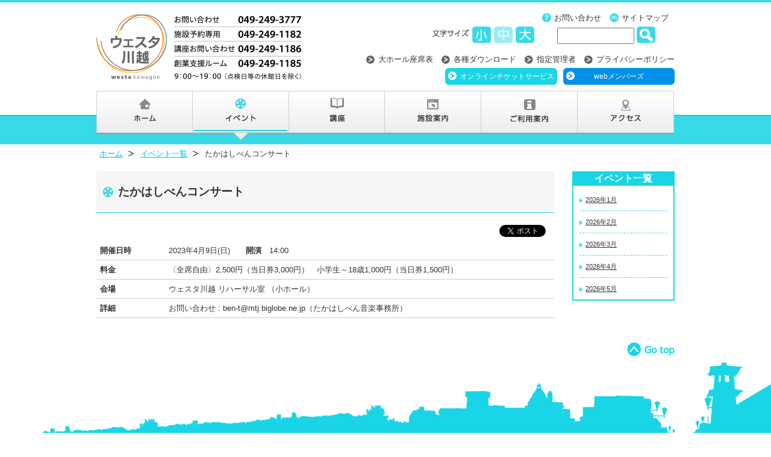

--- FILE ---
content_type: text/html
request_url: https://westa-kawagoe.jp/event/detail.html?id=2631
body_size: 16554
content:
<!DOCTYPE html>
<!--[if lt IE 7]> <html class="ie6" lang="ja"> <![endif]-->
<!--[if IE 7]> <html class="ie7" lang="ja"> <![endif]-->
<!--[if IE 8]> <html class="ie8" lang="ja"> <![endif]-->
<!--[if gt IE 8]><!--> <html lang="ja"> <!--<![endif]-->
<head>
	<meta charset="utf-8">
	<meta http-equiv="X-UA-Compatible" content="IE=edge,chrome=1">
	<meta name="viewport" content="width=device-width, initial-scale=1">
		
	<title>たかはしべんコンサート  | ウェスタ川越　多彩なふれあいによる地域活力の創造拠点</title>
	<meta name="keywords" content="大ホール,イベント,公演,クラシック,オーケストラ,コンサート" />
    <meta name="description" content="ウェスタ川越は各種コンサートやイベントの開催、講座の開催等、多彩なふれあいによる地域活力の埼玉県の複合施設です。" />
	
		<link rel="stylesheet" href="../share/css/normalize.css">
	<link rel="stylesheet" href="../share/css/common.css">
    <link rel="stylesheet" href="../share/css/cms-detail.css">

		<!--[if lt IE 9]>
    <script src="../share/js/html5shiv.js"></script>
    <![endif]-->
    
    <link type="text/css" href="../share/css/slidebars.css" rel="stylesheet" media="all" />

	
	<!-- jQuery with fallback to the 1.* for old IE -->
	    <!--[if lt IE 9]>
	        <script src="../share/js/jquery-1.11.0.min.js"></script>
	    <![endif]-->
	    <!--[if gte IE 9]><!-->
	    <script src="../share/js/jquery-2.1.0.min.js"></script>
	    <!--<![endif]-->

	    <script src="../share/js/jquery.cookie.js"></script>

		<!-- font-size JS -->
		<script src="../share/js/font-size.js" type="text/javascript"></script>

	   <!--smartRollover.js-->	
		<script src="../share/js/smartRollover.js" type="text/javascript"></script> 
		
		<!--smooth.pack.js-->	
		<script src="../share/js/smooth.pack.js" type="text/javascript"></script>
		
		<!--menu-->	
		<script src="../share/js/slidebars.js" type="text/javascript"></script>
		<script>
			(function($) {
				$(document).ready(function() {
					$.slidebars();

					$('.wysiwyg_content a').attr('target', '_blank');

					$('#change-year_month').change(function(){
						var redirect = '/event/?shusai=all&month='+$(this).val();
						location.href = redirect;
					});
				});
			}) (jQuery);
		</script> 
<link rel="shortcut icon" href="../favicon.ico" />
</head>

<body>
<div id="fb-root"></div>
<script>(function(d, s, id) {
  var js, fjs = d.getElementsByTagName(s)[0];
  if (d.getElementById(id)) return;
  js = d.createElement(s); js.id = id;
  js.src = "//connect.facebook.net/ja_JP/sdk.js#xfbml=1&version=v2.3";
  fjs.parentNode.insertBefore(js, fjs);
}(document, 'script', 'facebook-jssdk'));</script>
<a id="top" name="top"></a>
<p class="sb-toggle-left"><img src="../share/images/small-menu.png" width="70" height="25"></p>
<div id="wrapper">
	<div id="header">
		<div id="header-Left">
		<h1><a href="https://www.westa-kawagoe.jp/"><img src="../share/images/logo.png" alt="ウェスタ川越"></a></h1><div class="sponly">
			<div class="secondary-navi">
                <!--<ul class="sns">
                    <li class="h-sns"><a href="https://www.facebook.com/westa.kawagoe/" target="_blank"><img src="../share/images/sns-facebook.png"></a></li>
                    <li class="h-sns"><a href="https://twitter.com/westa_kawagoe" target="_blank"><img src="../share/images/sns-twitter.png"></a></li>
		    <li class="h-sns"><a href="https://www.instagram.com/westa_kawagoe" target="_blank"><img src="../share/images/sns-instagram.png"></a></li>
		    <li class="h-sns"><a href="https://www.youtube.com/channel/UCEFFVTZyGyX-VxMv22-Uz7w" target="_blank"><img src="../share/images/sns-youtube.png"></a></li>
                </ul>-->      
			</div><!--END_secondary-navi-->
<p class="ticketlogin" style="margin-bottom: 10px"><a href="https://p-ticket.jp/westa-kawagoe">オンラインチケットサービス</a></p>
<p class="memberslogin" style="margin-bottom: 10px"><a href="../webmembers/">webメンバーズ</a></p> 
</div>
		</div>	
		<div id="header-Right">
			<ul class="primary-navi">
            	<li class="contact"><a href="../contact/">お問い合わせ</a></li>
                <li class="sitemap"><a href="../sitemap/">サイトマップ</a></li>
			</ul>
           
			<div id="fontsize-change">  
				<ul class="naviFont">
					<li id="first"><img src="../share/images/fontsize.png" alt="文字サイズ"></li>
					<li><span class="small pointer"><img src="../share/images/font-s.gif" alt="文字サイズ小"></span></li>
					<li><span class="base pointer"><img src="../share/images/font-m.gif" alt="文字サイズ中"></span></li>
					<li><span class="big pointer"><img src="../share/images/font-l.gif" alt="文字サイズ大"></span></li>
				</ul>
				<form id="search-area" action="https://google.com/cse">
					<input type="hidden" name="cx" value="007514725382230129141:hkvnffqxljq" />
					<input type="hidden" name="ie" value="UTF-8" />
					<input type="text" name="q" class="text">
					<input value="検索" class="search_btn" src="/share/images/search_btn.gif" type="image">
				</form>
			</div>
          
			<ul class="primary-navi arrow">
				<li><a href="./../facility/seat.html">大ホール座席表</a></li>
				<li><a href="./../download/">各種ダウンロード</a></li>
				<li><a href="./../shiteikanrisha/">指定管理者</a></li>
				<li class="last"><a href="./../privacypolicy/">プライバシーポリシー</a></li>
			</ul><!--pconly-->
<div class="pconly">
<div class="secondary-navi">
<!--<ul class="sns">
<li class="h-sns"><a href="https://www.facebook.com/westa.kawagoe/" target="_blank"><img src="../share/images/arrow-facebook.png"></a></li>
<li class="h-sns"><a href="https://twitter.com/westa_kawagoe" target="_blank"><img src="../share/images/arrow-twitter.png"></a></li>
<li class="h-sns"><a href="https://www.instagram.com/westa_kawagoe" target="_blank"><img src="../share/images/arrow-instagram.png"></a></li>
<li class="h-sns"><a href="https://www.youtube.com/channel/UCEFFVTZyGyX-VxMv22-Uz7w" target="_blank"><img src="../share/images/arrow-youtube.png"></a></li>
</ul>-->
<p class="ticketlogin"><a href="https://p-ticket.jp/westa-kawagoe">オンラインチケットサービス</a></p>
<p class="memberslogin"><a href="../webmembers/">webメンバーズ</a></p>   
</div><!--END_secondary-navi-->
</div>
		</div><!--/#header-Right-->
	</div><!--/#header-->
		 
	<div id="slide-area">
		<nav>
			<ul>
			<li><a href="/" data-label="ホーム"><img src="../share/images/gnavi01_off.png" alt="ホーム" width="160" height="82" /></a></li>
			<li><a href="../event/" data-label="イベント"><img src="../share/images/gnavi02_on.png" alt="イベント" width="160" height="82" /></a></li>
			<li><a href="../course/" data-label="講座"><img src="../share/images/gnavi03_off.png" alt="講座" width="159" height="82" /></a></li>
			<li><a href="../facility/" data-label="施設案内"><img src="../share/images/gnavi04_off.png" alt="施設案内" width="160" height="82" /></a></li>
			<li><a href="../information/" data-label="ご利用案内"><img src="../share/images/gnavi05_off.png" alt="ご利用案内" width="160" height="82" /></a></li>
			<li><a href="../access/" data-label="アクセス"><img src="../share/images/gnavi06_off.png" alt="アクセス" width="160" height="82" /></a></li>
			</ul>
		</nav>
		
		<div class="sb-slidebar sb-left">
			<ul>
			<li><a href="/">ホーム</a></li>
			<li><a href="../event/">イベント</a></li>
			<li><a href="../course/">講座</a></li>
			<li><a href="../news/">新着情報</a></li>
			<li><a href="../facility/">施設案内</a>
				<ul>
					<li><a href="../facility/hall.html">文化芸術振興施設[大ホール・リハーサル室（小ホール）]</a></li>
					<li><a href="../facility/seat.html">大ホール座席表</a></li>
					<li><a href="../facility/tamokuteki.html">多目的ホール・会議室</a></li>
					<li><a href="../facility/sougyou-shien.html">創業支援ルーム</a></li>
					<li><a href="../facility/katsudou.html">市民活動・生涯学習施設</a></li>
					<li><a href="../facility/danjo-sankaku.html">男女共同参画推進施設</a></li>
					<li><a href="../facility/other.html">川越地方庁舎・その他の施設</a></li>
				</ul>
			</li>
			<li><a href="../information/">ご利用案内</a>
				<ul>
					<li><a href="../information/information-hall.html">貸館のご案内</a>
						<ul>
							<li><a href="../information/information-price.html">料金一覧</a></li>
						</ul>
					</li>
					<li><a href="../information/information-sougyou.html">入居のご案内</a></li>
				</ul>
			</li>
			<li><a href="../access/">アクセス</a></li>
			<li><a href="./../facility/seat.html">大ホール座席表</a></li>
				<li><a href="./../download/">各種ダウンロード</a></li>
			<li><a href="../shiteikanrisha/">指定管理者</a></li>
			<li><a href="../privacypolicy/">プライバシーポリシー</a></li>
			<li><a href="../contact/">お問合せ</a></li>
			<li><a href="../sitemap/">サイトマップ</a></li>
			</ul>
		
		</div>
		
		
	</div><!--slide-area-->


	<div id="content-area">
		<div class="content">
			<ol class="breadCrumbs">
				<li class="first"><a href="/">ホーム</a></li>
				<li><a href="../event/">イベント一覧</a></li>
				<li>たかはしべんコンサート</li>
			</ol>
		</div>
		
		<div class="side-Right">
			<div class="box">
				<h3>イベント一覧</h3>
				<div class="side-list">
					<ul>
														<li><a href="../event/?shusai=all&amp;month=2026-01">2026年1月</a></li>
														<li><a href="../event/?shusai=all&amp;month=2026-02">2026年2月</a></li>
														<li><a href="../event/?shusai=all&amp;month=2026-03">2026年3月</a></li>
														<li><a href="../event/?shusai=all&amp;month=2026-04">2026年4月</a></li>
														<li class="last"><a href="../event/?shusai=all&amp;month=2026-05">2026年5月</a></li>
											</ul>
				</div>
			</div>
		</div><!--/.side-Right-->
	
		<div class="content">
			<div class="event-calendar">
				<p>イベントカレンダー</p>
				<form>					
					<select id="change-year_month">
						<option value="">選択してください</option>
													<option value="2026-01">2026年1月</option>
													<option value="2026-02">2026年2月</option>
													<option value="2026-03">2026年3月</option>
													<option value="2026-04">2026年4月</option>
													<option value="2026-05">2026年5月</option>
											</select>
				</form>
			</div>		
			<div class="content-title">
				<h2 class="event">たかはしべんコンサート</h2>
							</div>	

						
			<div class="social_btn">
				<div class="twitter"><a href="https://twitter.com/share" class="twitter-share-button" data-lang="ja">ツイート</a>
<script>!function(d,s,id){var js,fjs=d.getElementsByTagName(s)[0],p=/^http:/.test(d.location)?'http':'https';if(!d.getElementById(id)){js=d.createElement(s);js.id=id;js.src=p+'://platform.twitter.com/widgets.js';fjs.parentNode.insertBefore(js,fjs);}}(document, 'script', 'twitter-wjs');</script>
				</div>
				<div class="fb-like" data-href="https://westa-kawagoe.jp/event/detail.html?id=2631" data-layout="button_count" data-action="like" data-show-faces="true" data-share="true"></div>
			</div>
				
            <div class="conten-detail">
					<table class="conten-detail-text">
						<tr>
							<th>開催日時</th>
							<td>
																	2023年4月9日(日)　　<strong>開演</strong>　14:00															</td>
						</tr>

													<tr>
								<th>料金</th>
								<td class="wysiwyg_content">〈全席自由〉2,500円（当日券3,000円）　小学生～18歳1,000円（当日券1,500円）</td>
							</tr>
						
													<tr>
								<th>会場</th>
								<td>ウェスタ川越 リハーサル室 （小ホール）</td>
							</tr>
												
												
												
													<tr>
								<th>詳細</th>
								<td class="wysiwyg_content">お問い合わせ : ben-t@mtj.biglobe.ne.jp（たかはしべん音楽事務所）</td>
							</tr>
												
					</table>
					
                   
            </div>
            
					</div><!--/.content-->
	</div><!--/.content-area-->	
		
	<div id="pagetop">
		<a href="#top"><img src="../share/images/page-top.png" height="23" width="79"></a>
	</div><!--page_top-->

</div><!--/#wrapper-->
<div id="footer">
	<div id="footer-bg">
		<div id="footer-inner">
			<div id="footer-left">
				<ul><img src="../share/images/footer-logo.jpg" height="91" width="97">
					<li><br>埼玉県川越市新宿町1-17-17<br>
					Tel  049-249-3777<br>
					Fax 049-249-1180<br>
					<!--E-mail  info@westa-kawagoe.jp<br>
					URL  https://www.westa-kawagoe.jp--></li>
				</ul>	
			</div>
			<div id="footer-right">
				<div class="footer-list">
					<ul>
						<li><a href="/">HOME</a></li>
						<li><a href="../event/">イベント</a></li>
						<li><a href="../course/">講座</a></li>
					</ul>
				</div>
				
				<div class="footer-list">
					<ul>
						<li><a href="../facility/">施設案内</a></li>
					</ul>
					
					<ul class="list-inner">
						<li><a href="../facility/hall.html">文化芸術振興施設［大ホール・リハーサル室（小ホール）］</a></li>
						<li><a href="../facility/tamokuteki.html">交流支援施設［多目的ホール・会議室］</a></li>
						<li><a href="../facility/katsudou.html">市民活動・生涯学習施設［活動室・会議室・音楽室・和室］</a></li>
						<li><a href="../facility/danjo-sankaku.html">男女共同参画推進施設［研修室］</a></li>
						<li><a href="../facility/sougyou-shien.html">創業支援ルーム</a></li>
						<li><a href="../facility/other.html">川越地方庁舎・その他の施設</a></li>
					</ul>
				</div>
				
				<div class="footer-list">
					<ul>
						<li><a href="../information/">ご利用案内</a></li>
					</ul>
					<ul class="list-inner">
						<li><a href="../information/information-hall.html">貸館のご案内</a></li>
						<li><a href="../information/information-sougyou.html">入居のご案内</a></li>
						<li><a href="../information/filmcommission.html">撮影利用のご案内</a></li>
					</ul>
				</div>
				
				<div class="footer-list">
					<ul>
						<li><a href="../access/">アクセス</a></li>
						<li><a href="./../facility/seat.html">大ホール座席表</a></li>
				<li><a href="./../download/">各種ダウンロード</a></li>
						<li><a href="../contact/">お問い合わせ</a></li>
						<!--<li><a href="../privacypolicy/">プライバシーポリシー</a></li>-->
					</ul>
				</div>
			</div>
		</div>
	</div>
</div><!--/#footer-->
<p class="copy">NeCST All Rights Reserved.</p>


 <!--<script>
  (function(i,s,o,g,r,a,m){i['GoogleAnalyticsObject']=r;i[r]=i[r]||function(){
  (i[r].q=i[r].q||[]).push(arguments)},i[r].l=1*new Date();a=s.createElement(o),
  m=s.getElementsByTagName(o)[0];a.async=1;a.src=g;m.parentNode.insertBefore(a,m)
  })(window,document,'script','//www.google-analytics.com/analytics.js','ga');

  ga('create', 'UA-52592929-1', 'auto');
  ga('send', 'pageview');

</script>-->
	
<!-- Google tag (gtag.js) -->
<!--<script async src="https://www.googletagmanager.com/gtag/js?id=G-M6HHYGCP7W"></script>
<script>
  window.dataLayer = window.dataLayer || [];
  function gtag(){dataLayer.push(arguments);}
  gtag('js', new Date());

  gtag('config', 'UA-52592929-1');
  gtag('config', 'G-M6HHYGCP7W');
</script>-->
	
<!-- Google tag (gtag.js) -->
<script async src="https://www.googletagmanager.com/gtag/js?id=G-M6HHYGCP7W"></script>
<script>
  window.dataLayer = window.dataLayer || [];
  function gtag(){dataLayer.push(arguments);}
  gtag('js', new Date());

  gtag('config', 'G-M6HHYGCP7W');
</script>	
	
    <!--[if lt IE 9]>
    <script src="../share/js/css3-mediaqueries.js"></script>
    <![endif]-->
    
    </body>
</html>

--- FILE ---
content_type: text/css
request_url: https://westa-kawagoe.jp/share/css/common.css
body_size: 23780
content:
@charset "UTF-8";
/*初期設定
----------------------------------------------------*/
body {
	min-width: 320px;
	line-height: 1.5;
	color: #333;
	background-image: url(../../share/images/small-header-bg.jpg);
	background-repeat:repeat-x;
	background-position:left top;
	font-family: "Hiragino Kaku Gothic ProN", Meiryo, sans-serif; }
img {
  max-width: 100%;
  height: auto;
}

#content-area .content a:hover img{
opacity:0.8;
filter:alpha(opacity=80);
-ms-filter: "alpha( opacity=80 )";
}


.ie8 img{
  width: auto;
}



/*clearfix*/
.clearfix {zoom:1;overflow: hidden;}

.clearfix:after {
  content: ""; 
  display: block; 
  clear: both;
}


li{
	list-style-type:none;	
}

a{
	color:#333;
	text-decoration:underline;	
}

.pointer {
	cursor: pointer;
}

.red{
    color: #ff000c;
}

/*layout
----------------------------------------------------*/
#wrapper {
	max-width: 960px;
	margin: 0 auto;
	padding: 2%;
}
	#header {
		margin-bottom: 0em;
	}
	
	#header #header-Left{
		margin:10px 0px 0px 0px;
		text-align:center;
		}

/*#header-Left .header-logo {
	display: flex;
}*/
	
	#header h1{
		margin:0;
		max-height:118px;
		}
		
		#header h1 a{display:block;outline:none;}
		
		
	#header h1 img{
		/*width:100%;*/
		}

/*#header .logo-txt {
	text-align: left;
}

#header .logo-txt p {
	line-height: 0.8em;
}*/


/*secondary-navi
----------------------------------------------------*/
/*secondary-navi*/
.secondary-navi{
        display: flex;
        justify-content:center;
		margin:0 0 10px 0;
}

/*ticketlogin*/
p.ticketlogin{
    background-color: #1ad5e5;
    font-size: 12px;
    text-align: center;
    border-radius: 6px;
    margin: 0 10px 0 0;
}

p.ticketlogin a{
    padding:5px 5px 5px 0; 
    display: block;
    color:#fff;
    text-decoration: none;
    position: relative;
	padding-left: 25px;
}

p.ticketlogin a:before{
	position:absolute;
	left:0;
	content:"";
	display:inline-block;
	width:24px;
	height:14px;
	background:url("../images/arrow_onlineticket .png")no-repeat;
	background-size:contain;
	margin-left: 5px;
	margin-top: 1px;
}

p.ticketlogin a:hover{
    /*background-color: rgba( 60, 167, 234, 0.9 );*/
	background-color: rgba( 28, 236, 255, 0.4 );
    border-radius: 6px;
}


/*memberslogin*/
p.memberslogin{
    background-color: #0191ea;
    font-size: 12px;
    text-align: center;
    border-radius: 6px;
    margin: 0;
}

p.memberslogin a{
	width: 185.41px;
    padding:5px 5px 5px 5px; 
    display: block;
    color:#fff;
    text-decoration: none;
    position: relative;
	box-sizing: border-box;
}

p.memberslogin a:before{
	position:absolute;
	left:0;
	content:"";
	display:inline-block;
	width:24px;
	height:14px;
	background:url(../../share/images/arrow_members.png) no-repeat;
	background-size:contain;
	margin-left: 5px;
	margin-top: 1px;
}



p.memberslogin a:hover{
    background-color: rgba( 60, 167, 234, 0.9 );
    border-radius: 6px;
}


/*SNS*/
    ul.sns {
        display: flex;
        margin: 0;
    }
    ul.sns li{
    margin-right: 10px;
    }


		
		.h-sns{
				
				}
				
				.h-sns img{
					vertical-align: middle;}
					
							
				.h-sns span{
					padding-left:5px;
					font-size:.7em;	
					}
					
				.h-sns a{
					text-decoration:none;	
					}
					
				.h-sns a:hover{
					text-decoration:underline;
					opacity:0.8;
					filter: alpha(opacity=80);
					-ms-filter: "alpha( opacity=80 )";
					background: #fff;
					
					}


	.pconly{display:none;}
	
/*


	#header-Left .h-facebook-sp{
		margin:0 0 10px 10px;
		}
		
	p.h-facebook-sp img{
		vertical-align: middle;}
					
							
	p.h-facebook-sp span{
		padding-left:5px;
		font-size:.7em;	
		}
		
	p.h-facebook-sp a{
		text-decoration:none;	
		}
		
	p.h-facebook-sp a:hover{
		text-decoration:underline;
		opacity:0.8;
		filter: alpha(opacity=80);
		-ms-filter: "alpha( opacity=80 )";
		background: #fff;
		
		}
*/
	
/*-------------------------------------
#primary-navi
---------------------------------------*/
	
#header-Right .primary-navi{
	display:none;
}


		
/*-------------------------------------
#fontsize-change　search
---------------------------------------*/
		
#header-Right #fontsize-change{
	padding:0px 5px 0px 10px;
	margin-bottom:10px;
	
				text-align:center;
}

	#header-Right #fontsize-change ul{
		display:none;
	}
		
		
		
		#search-area{
			margin:0px;
			padding:0px;
			}
	
			#search-area .text{
				height:21px;		
			}
	
			#search-area .search_btn{		
				vertical-align:-8px;
			}
				

/*-------------------------------------
gnavi
---------------------------------------*/

nav {
  display:none;
}

.sb-toggle-left{
	margin:0px;
	padding:0px;	
	}
.sb-slidebar.sb-left
{
margin: 0px 0px 15px;
padding: 0px;
border-top: 1px solid #1A1A1A;
border-bottom: 1px solid #4D4D4D;	
font-size:0.8em;
	}

.sb-slidebar.sb-left li{
	display: block;
	margin: 0px;
	line-height: 48px;
	border-top: 1px solid #4D4D4D;
	border-bottom: 1px solid #1A1A1A;	
	}
.sb-slidebar.sb-left a{
	padding: 0px 15px;
	display: block;
	text-decoration: none;
	color: #FFF;
	}
	
#wrapper #slide-area .sb-slidebar.sb-left ul li{
    line-height: 26px;
    font-size: 13px;
		}

#wrapper #slide-area .sb-slidebar.sb-left ul li ul{
	margin:0px;
	padding:0px;	
	}
		
#wrapper #slide-area .sb-slidebar.sb-left ul li a{	
		
	}
	
#wrapper #slide-area .sb-slidebar.sb-left ul li ul li a{
	padding-left:30px;
	}	
/*-------------------------------------
#content-title
---------------------------------------*/

#wrapper .content{	
	margin-bottom:20px;	
	overflow:hidden;
	}

/*ページタイトル*/
#wrapper .content .content-title{
	border-bottom:1px solid #1ad5e5;
	margin:0px 0px 20px 0px;
	background: #F6F6F6;
	padding:10px 0px 10px 10px;	
	}
	
	#wrapper .content .content-title h2{
		font-size:1.2em;
		margin:0px;
		background-repeat: no-repeat;
		background-position: left 2px;
		
	}


	#wrapper .content .content-title h2 span.cleartext{
		font-size:.6em;
        font-weight: normal;
		
	}

/*イベントアイコン*/
	#wrapper .content .content-title h2.event{
	padding:0px 0px 0px 26px;
	background-image: url(../../share/images/icon-event.gif);
		}
		
/*講座アイコン*/		
	#wrapper .content .content-title h2.course{
		padding:0px 0px 0px 32px;
		background-image: url(../../share/images/icon-course.gif);			
		}
		
/*お知らせアイコン*/		
	#wrapper .content .content-title h2.news{
		padding:0px 0px 0px 24px;
		background-image: url(../../share/images/icon-news.gif);			
		}

/*施設案内アイコン*/	
	#wrapper .content .content-title h2.facility{
		padding:0px 0px 0px 30px;
		background-image: url(../../share/images/icon-facility.gif);	
        line-height: 1.2em;
		}

/*利用案内アイコン*/	
	#wrapper .content .content-title h2.information{
		padding:0px 0px 0px 30px;
		background-image: url(../../share/images/icon-information.gif);
	}

/*ダウンロードアイコン*/	
	#wrapper .content .content-title h2.download{
		padding:0px 0px 0px 30px;
		background-image: url(../../share/images/icon-download.gif);
	}

/*プライバシーポリシーアイコン*/	
	#wrapper .content .content-title h2.privacypolicy{
		padding:0px 0px 0px 30px;
		background-image: url(../../share/images/icon-privacypolicy.gif);
	}
	
/*指定管理者アイコン*/	
	#wrapper .content .content-title h2.shiteikanrisha{
		padding:0px 0px 0px 30px;
		background-image: url(../../share/images/icon-shiteikanrisha.gif);
	}
	
/*サイトマップアイコン*/	
	#wrapper .content .content-title h2.sitemap{
		padding:0px 0px 0px 30px;
		background-image: url(../../share/images/icon-sitemap.gif);
	}
	
/*アクセスアイコン*/	
#wrapper .content .content-title h2.access{
	padding:0px 0px 0px 30px;
	background-image: url(../../share/images/icon-access.gif);
}

/*問合せアイコン*/	
#wrapper .content .content-title h2.contact{
	padding:0px 0px 0px 30px;
	background-image: url(../../share/images/icon-contact.gif);
}

/*webメンバーズアイコン*/	
#wrapper .content .content-title h2.webmembers{
	padding:0px 0px 0px 30px;
	background-image: url( "../images/icon-webmembers.gif");
}
		
#wrapper .content .content-title p{
		background-color:#1ad5e5;
		font-size:0.8em;
		margin:10px 0px 0px 0px;
		display:block;
		text-align:center;
		max-width:180px;
		}
		
		#wrapper .content .content-title p a{
			color:#fff;
			text-decoration: none;	
			display:block;			
		}
		
/*download icon bg*/
.pdf-download{
	background-image: url(../images/pdficon_small.png);
	background-repeat: no-repeat;
	background-position: left center;
	margin:0px 5px 0px 0px;
	padding:0px 0px 0px 20px;
	}
	
/*excel-download icon bg*/
.excel-download{
	background-image: url(../images/excelicon_small.gif);
	background-repeat: no-repeat;
	background-position: left center;
	margin:0px 5px 0px 0px;
	padding:0px 0px 0px 20px;
	}

/*word-download icon bg*/
.word-dowload{
	background-image: url("../images/wordficon_small.png");
	background-repeat: no-repeat;
	background-position: left center;
	margin:0px 5px 0px 0px;
	padding:0px 0px 0px 20px;
}

/*-------------------------------------
h3
---------------------------------------*/
	
#content-area .content h3{
	border-bottom:1px solid #1AD5E5;
	border-left:5px solid #1AD5E5;
	padding: 5px 0px 5px 10px;
	margin:40px 0px 20px 0px;
	overflow:hidden;
	}
	
#wrapper #content-area .content h3 .sub-text{
	font-size:0.8em;	
	font-weight: normal;
	}


/*-------------------------------------
#page-top
---------------------------------------*/

			

/*-------------------------------------
#footer
---------------------------------------*/

#footer{
	display:none;
	}
	


	
				
.copy{
	text-align:center;	
	font-size:0.8em;
	}
	
/*-------------------------------------
breadCrumbs_css
---------------------------------------*/
	
/* リスト */
ol.breadCrumbs {
	margin: 0;
	margin: 6px 0px 0px 0px;
	list-style-type: none;
	overflow: hidden;	
	font-size:0.8em;	
	}
	
	/* リスト項目 */
	ol.breadCrumbs li {
		padding-left: 5px; 
		display: inline; 
		}
	
	/* リスト項目（最初の項目） */
	ol.breadCrumbs li.first {
		padding-left:5px; 
		padding-top:0px;
		margin-top:0px;
		}
	
	/* リンクエリア */
	ol.breadCrumbs li a {
		padding-right: 20px; 
		background-image: url(../images/breadCrumbs-arrow.gif);
		background-repeat: no-repeat;
		background-position: right;
		}
		
		
	/* リンク色 */
	ol.breadCrumbs li a {
		color:#00bfdb;
		text-decoration: underline;
		}
	/* リンク色（マウスオーバー） */
	ol.breadCrumbs li a:hover {
		color:#00bfdb;
		text-decoration: none;
		}				
	
	
/*-------------------------------------
.social_btn
---------------------------------------*/

.social_btn {
margin: 10px 0px 0px 0px;
padding: 0px;
text-align:right;
}

.social_btn .facebook {
margin: 0px 0px 0px 0px;
padding: 0px;
display: inline;
}

.social_btn .twitter {
margin: 0px 10px 0px 0px;
padding: 0px;
display: inline;
}

.fb_iframe_widget > span {
	vertical-align: baseline !important;
}

/*-------------------------------------
#side-Right
---------------------------------------*/

#wrapper .side-Right{
	display:none;
	}
	
/*box*/
	
	#wrapper .side-Right .box{
		margin-bottom:20px;	
		background:#1ad5e5;
		padding:0px 0px 2px 0px;		
		}

		.side-Right .box h3{
			color:#fff;
			margin:0px;
			text-align:center;
			display:block;
		}
		
		.side-Right .side-list{
			background:#fff;	
			margin:0px 2px 0px 2px;
			padding:5px 0px 0px 0px;
		}
			
			.side-Right .side-list p{
				background:#c8f0f4;	
				margin:0px 5px 0px 5px;
				text-align:center;
				display:block;
			}
			
			.side-Right .side-list ul{
				
				padding:0px 10px 0px 10px;	
				margin:0px;
				}
			
			.side-Right .side-list ul li{
				background-image: url(../../share/images/arrow.png);
				background-repeat: no-repeat;
				background-position: left 15px;				
				padding:10px 0px 10px 10px;	
				border-bottom:1px dashed #39dae8;
			}
			
				.side-Right .side-list ul li.last{
					border-bottom:none;	
					}

					
/*facility*/

			.side-Right #facility{
				display:none;
				}
				
/*bnr*/

			.side-Right #bnr{
				display:none;
				}

	
/*-------------------------------------
#bnr-bottom
---------------------------------------*/
  #bnr-bottom {
		display: block;
	  	margin-top: 35px;
	}
  #bnr-bottom #sp-bnr {
	  width: auto;
	  display: flex;
	  flex-wrap: wrap;
	  flex-basis: 100%;
	  justify-content: space-around;
	  text-align: center;
	}
#bnr-bottom #sp-bnr::after {
	display: block;
	content: "";
	width: 49%;
}
  #bnr-bottom #sp-bnr li {
       width: 49%;
       box-sizing: border-box;
    }
  #sp-bnr li img {
      width: 100%;
  }

				
/*-------------------------------------
other
---------------------------------------*/				

.f-right{
	float:right;	
	}
	
.f-left{
	float:left;
	}
	
.bold{
	font-weight:bold;	
	}

.f14{
	font-size:1.4em;
	}
	
.f08{
	font-size:0.8em;	
	}
	
.f08{
	font-size:0.9em;	
	}

.f07{
	font-size: 0.7em;
}

.mtop0{
	margin-top:0px;	
	}

.mtop10{
	margin-top:10px;	
	}
	
.mtop20{
	margin-top:20px;	
	}	

.mbottom0{
	margin-bottom:0px;	
	}

.mbottom05{
	margin-bottom:5px;	
	}

.mbottom10{
	margin-bottom:10px;	
	}
	
.mbottom20{
	margin-bottom:20px;	
	}
	
.mbottom40{
	margin-bottom:40px;	
	}

.pbottom10{
	padding-bottom:10px;	
	}
	
.pbottom20{
	padding-bottom:20px;	
	}

.f08s {
    font-size: 0.8em;
}
	
.mright20{
	margin-right:20px;	
	}
	
.vacancy{
	padding:0px;
	margin:0px;	
	}
.p0{
	padding:0px;	
	}

.pleft10{
	padding-left: 10px;
}
	

	
.has-point {
    padding-left: 1em;
    text-indent: -1em;
}

.has-point02 {
    padding-left: 1.5em;
    text-indent: -1.5em;
}

.has-point03 {
    padding-left: 2em;
    text-indent:  2em;
}

.has-point04 {
    padding-left: 1.2em;
    text-indent: -1.2em;
}

.dinline{
    display: inline-block;
}
		

/*media Queries
[base64]*/
@media print, screen and (min-width: 600px) {
	/*layout
[base64]*/
/*layout
----------------------------------------------------*/
body {
	background-image: url(../../share/images/header-bg.jpg);
	}


#wrapper {
				
	max-width: 100%;
	margin: 0 auto;
	padding: 0;
}
	#header {
		margin-bottom: 1.5em;
		max-width: 960px;
		margin: 0 auto;
		overflow:hidden;
	}
	
	#header #header-Left{
		float:left;	
		margin:0;
		padding:20px 0 0 0;	
		}

		#header-Left h1{
			margin: 0;
			padding:0;
			max-height:118px;
			}
			
		.sponly{display:none;}
		.pconly{display:block;}
			
		#header h1 img{
		width:auto;
		}
	
	.secondary-navi{
        justify-content:flex-end;
}
	
.dinline{
    display: initial;
}
	
/*-------------------------------------
#primary-navi
---------------------------------------*/
#header-Right{	
	float:right;
	padding-top:20px;
	display:block;
}

	
	#header-Right .primary-navi{
		display:block;
		font-size:0.8em;
		padding-bottom:5px;
		margin:0px;
		overflow:hidden;
		text-align:right;
	}

		#header-Right .primary-navi li{
			display: inline;
			background-repeat: no-repeat;
			background-position: left center;	
			padding:0 0 0 20px;
			margin:0 10px 0 0px;
			}
			
		#header-Right .primary-navi li a{
			text-decoration:none;	
			}
			
			#header-Right .primary-navi li a:hover{
			text-decoration:underline;	
			}
			
				
		#header-Right .primary-navi li.last{
			margin:0 0px 0 0px;
			}
		
			#header #header-Right .primary-navi .contact{
				background-image: url(../../share/images/arrow-contact.jpg);			
				}
				
			#header #header-Right .primary-navi .sitemap{
				background-image: url(../../share/images/arrow-sitemap.jpg);		
				}
			
			#header-Right .primary-navi.arrow li{
				background-image: url(../../share/images/arrow-p.jpg);
				}

nav {
	display:block; 
  overflow: hidden;
  
}
nav ul {
  list-style: none;
  width: 960px;
  margin: 0 auto;
}
nav ul li {
  float: left;
}

/*navi s*/
.sb-toggle-left{
	display:none;	
	}

/*
side-Right 施設一覧
*/
		.side-Right #facility .side-list .other-list{
				
		}

		.side-Right #facility .side-list .other-list li{
			background-image:url(../images/arrow-other02.png);
			background-repeat:no-repeat;
			background-position:left 7px;
			line-height:1.2em;
			padding:5px 0px 5px 10px
			}
			

		
		
/*-------------------------------------
#fontsize-change　search
---------------------------------------*/
		
#header-Right #fontsize-change{
	border:none;
	padding:0px 0px 0px 0px;
	margin:0px 0px 0px 110px;
	overflow:hidden;
	
	
}

	#header-Right #fontsize-change ul{
		display:block;
		margin:0px;
		padding:0px 0px 10px 0px;
		float:left;
		max-width:200px;
	
		
	}
		
		#fontsize-change li{
			float:left;
			padding-right:5px;
			width:31px;
		}

			#search-area{
				margin:0px;
				padding:0px;
				display: inline;
				}

				#search-area .text{
					height:21px;
					
					width:120px;	
				}
		
				#search-area .search_btn{		
					vertical-align:-8px;
				}
				
				#fontsize-change ul #first {
    				width: 61px;
				}

/*-------------------------------------
#slide-area
---------------------------------------*/
#slide-area{
		width: 100%;
		margin: 0 auto;
		background-image:url(../../images/main-bg.png);
		background-repeat:repeat-x;
		background-position:left 40px;
			}	


/*-------------------------------------
#page-top
---------------------------------------*/
#pagetop{
	text-align:right;	
	max-width:960px;
	margin:0 auto;
	}
			
/*-------------------------------------
#side-Right
---------------------------------------*/

#wrapper .side-Right{
	display:block;
/*	width:170px;*/
    width:17.70%;
	float:right;
	}
	
/*box*/
	
	#wrapper .side-Right .box{
		margin-bottom:20px;	
		background:#1ad5e5;
		padding:0px 0px 2px 0px;		
		}

		.side-Right .box h3{
			color:#fff;
			margin:0px;
			text-align:center;
			display:block;
			font-size:1em;
		}
		
		.side-Right .side-list{
			background:#fff;	
			margin:0px 2px 0px 2px;
			padding:5px 0px 0px 0px;
		}
			
			.side-Right .side-list p{
				background:#c8f0f4;	
				margin:0px 5px 0px 5px;
				text-align:center;
				display:block;
				font-size:0.8em;
			}
			
			.side-Right .side-list ul{
				font-size:0.7em;
				padding:0px 10px 0px 10px;	
				margin:0px;
				}
			
			.side-Right .side-list ul li{
				background-image: url(../../share/images/arrow.png);
				background-repeat: no-repeat;
				background-position: left 15px;				
				padding:10px 0px 10px 10px;	
				border-bottom:1px dashed #39dae8;
			}
			
				.side-Right .side-list ul li.last{
					border-bottom:none;	
					}
		


/*facility*/

			.side-Right #facility{
				display:block;
				}
				
			.side-Right  #facility .side-list ul{
				padding-bottom:5px;		
				}
				
			.side-Right  #facility .side-list ul li{
				background-image: url(../../share/images/arrow.png);
				background-repeat: no-repeat;
				background-position: left 10px;				
				padding:5px 0px 5px 10px;	
				border-bottom:none;
			}
			
			/*創業newsのみ*/
			.side-Right  #facility .side-list.news-sougyou-side ul li{
				background-position: left 15px;				
				padding:10px 0px 10px 10px;	
				border-bottom:1px dashed #39dae8;	
				}
				
			.side-Right  #facility .side-list.news-sougyou-side ul li.last {
				border-bottom: none;
				}
							
			
			/*bnr*/

			.side-Right #bnr{
				display:block;
				}
				
				.side-Right #bnr li a{
					display:block;
					height:auto;	
					}
				
/*-------------------------------------
#content-title
---------------------------------------*/

#wrapper .content{	
	margin-bottom:20px;
/*	margin-right:30px;	*/
    margin-right: 3.14%;
    max-width:79.16%;
  /*  width: 79.16%;*/
	overflow:hidden;
	}

/*ページタイトル*/
#wrapper .content .content-title{
	overflow:hidden;
	background: #F6F6F6;
	padding:20px 0px 20px 10px;
	
	}

#wrapper .content .content-title h2{
	float:left;
	}
	
	#wrapper .content .content-title p{
		padding:0px 10px;
		float:right;
	}
		
		#wrapper .content .content-title p a{
			color:#fff;
			text-decoration: none;	
			display:block;			
		}

/*-------------------------------------
#bnr-bottom
---------------------------------------*/
	#bnr-bottom {
		display: none;
	}

	

/*-------------------------------------
#footer
---------------------------------------*/
#footer{
	background-image: url(../../share/images/footer-bg.png);
	background-repeat: no-repeat;
	background-position: right top;	
	width:100%;
    /*min-width:960px;*/
	padding-top:124px;
	font-size:0.7em;
	overflow:hidden;
	display:block;
	color:#fff;
	}
	
#footer #footer-bg{
		background:#1ad5e5;
		width:100%;
		overflow:hidden;
		}
	
	#footer	#footer-inner{
	width:960px;
	margin:0 auto;	
	}
	
	#footer-inner #footer-left,#footer-inner #footer-right{
		display:block;
	}
		#footer-inner #footer-left{
			padding-top:10px;	
			float:left;
			min-width:100px;
			}
			
			#footer-inner #footer-left ul{
					
				}
			
		#footer-inner #footer-right{
			padding-top:10px;	
			float:left;
			}
			
			#footer-inner #footer-right .footer-list{
					float:left;
					margin-right:30px;
				}
				
				#footer-right .footer-list ul{
					margin:0px;
					padding:0px;	
					}
				
			#footer-right .footer-list ul li{
				background:url(../../share/images/footer-arrow.png);
				background-repeat:no-repeat;
				background-position:left center;
				padding-left:22px;
				margin-bottom:10px;
				}
				
				#footer-right .footer-list ul li a{
					color:#fff;
					text-decoration:none;	
					}
					
				#footer-right .footer-list ul li a:hover{
					text-decoration:underline;	
					}
			
			#footer-right .footer-list .list-inner li{
				background:url(../../share/images/footer-arrow-inner.png);
				background-repeat:no-repeat;
				background-position:left center;
				padding-left:22px;	
				}
				
.copy{
	text-align:center;	
	font-size:0.7em;
	margin:0px;
	padding:0px;
	}
	


	
}



/*media Queries
[base64]*/
/*secondary-navi
----------------------------------------------------*/
/*ticketlogin*/
@media only screen and (max-width: 600px) {
	p.ticketlogin{
		margin: 0;
	}
	
	p.ticketlogin {
		padding-left: 0;
	}
	p.memberslogin a {
		width: 100%;
	}
}